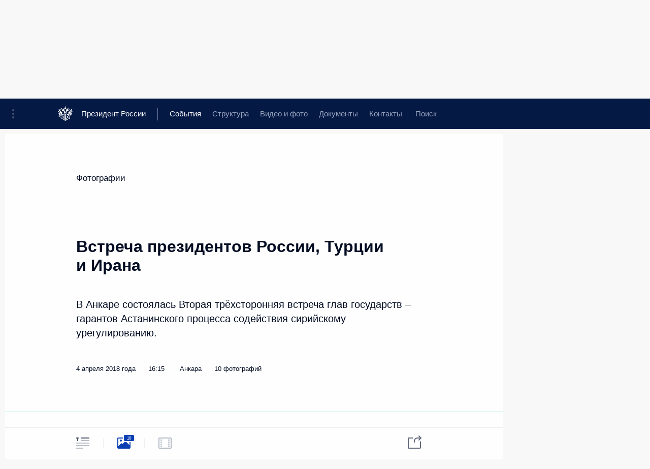

--- FILE ---
content_type: text/html; charset=UTF-8
request_url: http://www.kremlin.ru/events/president/news/57199/photos
body_size: 11933
content:
<!doctype html> <!--[if lt IE 7 ]> <html class="ie6" lang="ru"> <![endif]--> <!--[if IE 7 ]> <html class="ie7" lang="ru"> <![endif]--> <!--[if IE 8 ]> <html class="ie8" lang="ru"> <![endif]--> <!--[if IE 9 ]> <html class="ie9" lang="ru"> <![endif]--> <!--[if gt IE 8]><!--> <html lang="ru" class="no-js" itemscope="itemscope" xmlns="http://www.w3.org/1999/xhtml" itemtype="http://schema.org/ItemPage" prefix="og: http://ogp.me/ns# video: http://ogp.me/ns/video# ya: http://webmaster.yandex.ru/vocabularies/"> <!--<![endif]--> <head> <meta charset="utf-8"/> <title itemprop="name">Встреча президентов России, Турции и Ирана • Президент России</title> <meta name="description" content="В Анкаре состоялась Вторая трёхсторонняя встреча глав государств – гарантов Астанинского процесса содействия сирийскому урегулированию."/> <meta name="keywords" content=""/> <meta itemprop="inLanguage" content="ru"/> <meta name="msapplication-TileColor" content="#091a42"> <meta name="theme-color" content="#ffffff"> <meta name="theme-color" content="#091A42" />  <meta name="viewport" content="width=device-width,initial-scale=1,minimum-scale=0.7,ya-title=#061a44"/>  <meta name="apple-mobile-web-app-capable" content="yes"/> <meta name="apple-mobile-web-app-title" content="Президент России"/> <meta name="format-detection" content="telephone=yes"/> <meta name="apple-mobile-web-app-status-bar-style" content="default"/>  <meta name="msapplication-TileColor" content="#061a44"/> <meta name="msapplication-TileImage" content="/static/mstile-144x144.png"/> <meta name="msapplication-allowDomainApiCalls" content="true"/> <meta name="msapplication-starturl" content="/"/> <meta name="theme-color" content="#061a44"/> <meta name="application-name" content="Президент России"/>   <meta property="og:site_name" content="Президент России"/>  <meta name="twitter:site" content="@KremlinRussia"/>   <meta property="og:type" content="article"/>  <meta property="og:title" content="Встреча президентов России, Турции и Ирана"/> <meta property="og:description" content="В Анкаре состоялась Вторая трёхсторонняя встреча глав государств – гарантов Астанинского процесса содействия сирийскому урегулированию."/> <meta property="og:url" content="http://kremlin.ru/events/president/news/57199"/> <meta property="og:image" content="http://static.kremlin.ru/media/events/photos/medium/PVjvb3BAaOlEAOTHZTS19YrKAGilZBJP.jpg"/>    <meta property="ya:ovs:adult" content="false"/>  <meta property="ya:ovs:upload_date" content="2018-04-04"/>    <meta name="twitter:card" content="gallery"/>   <meta name="twitter:description" content="В Анкаре состоялась Вторая трёхсторонняя встреча глав государств – гарантов Астанинского процесса содействия сирийскому урегулированию."/> <meta name="twitter:title" content="Встреча президентов России, Турции и Ирана"/>    <meta name="twitter:image:src" content="http://static.kremlin.ru/media/events/photos/medium/PVjvb3BAaOlEAOTHZTS19YrKAGilZBJP.jpg"/> <meta name="twitter:image:width" content="680"/> <meta name="twitter:image:height" content="420"/>    <meta name="twitter:image0" content="http://static.kremlin.ru/media/events/photos/medium/7AGJ80scQu6Tl9Aqa5J2NghDHvyDyiwo.jpg"/>  <meta name="twitter:image1" content="http://static.kremlin.ru/media/events/photos/medium/PVjvb3BAaOlEAOTHZTS19YrKAGilZBJP.jpg"/>  <meta name="twitter:image2" content="http://static.kremlin.ru/media/events/photos/medium/PfUHCcV1to6MyTCpi7rktk7pXjedryWd.jpg"/>  <meta name="twitter:image3" content="http://static.kremlin.ru/media/events/photos/medium/wztlW5D5jAvlSyd2veRsszOcPZJHjSEg.jpg"/>           <link rel="icon" type="image/png" href="/static/favicon-32x32.png" sizes="32x32"/>   <link rel="icon" type="image/png" href="/static/favicon-96x96.png" sizes="96x96"/>   <link rel="icon" type="image/png" href="/static/favicon-16x16.png" sizes="16x16"/>    <link rel="icon" type="image/png" href="/static/android-chrome-192x192.png" sizes="192x192"/> <link rel="manifest" href="/static/ru/manifest.json"/>         <link rel="apple-touch-icon" href="/static/apple-touch-icon-57x57.png" sizes="57x57"/>   <link rel="apple-touch-icon" href="/static/apple-touch-icon-60x60.png" sizes="60x60"/>   <link rel="apple-touch-icon" href="/static/apple-touch-icon-72x72.png" sizes="72x72"/>   <link rel="apple-touch-icon" href="/static/apple-touch-icon-76x76.png" sizes="76x76"/>   <link rel="apple-touch-icon" href="/static/apple-touch-icon-114x114.png" sizes="114x114"/>   <link rel="apple-touch-icon" href="/static/apple-touch-icon-120x120.png" sizes="120x120"/>   <link rel="apple-touch-icon" href="/static/apple-touch-icon-144x144.png" sizes="144x144"/>   <link rel="apple-touch-icon" href="/static/apple-touch-icon-152x152.png" sizes="152x152"/>   <link rel="apple-touch-icon" href="/static/apple-touch-icon-180x180.png" sizes="180x180"/>               <link rel="stylesheet" type="text/css" media="all" href="/static/css/screen.css?12bb0da1b2"/> <link rel="stylesheet" href="/static/css/print.css" media="print"/>  <!--[if lt IE 9]> <link rel="stylesheet" href="/static/css/ie8.css"/> <script type="text/javascript" src="/static/js/vendor/html5shiv.js"></script> <script type="text/javascript" src="/static/js/vendor/respond.src.js"></script> <script type="text/javascript" src="/static/js/vendor/Konsole.js"></script> <![endif]--> <!--[if lte IE 9]> <link rel="stylesheet" href="/static/css/ie9.css"/> <script type="text/javascript" src="/static/js/vendor/ierange-m2.js"></script> <![endif]--> <!--[if lte IE 6]> <link rel="stylesheet" href="/static/css/ie6.css"/> <![endif]--> <link rel="alternate" type="text/html" hreflang="en" href="http://en.kremlin.ru/events/president/news/57199/photos"/>   <link rel="author" href="/about"/> <link rel="home" href="/"/> <link rel="search" href="/opensearch.xml" title="Президент России" type="application/opensearchdescription+xml"/>  <link rel="canonical" href="http://kremlin.ru/events/president/news/57199" /> <script type="text/javascript">
window.config = {staticUrl: '/static/',mediaUrl: 'http://static.kremlin.ru/media/',internalDomains: 'kremlin.ru|uznai-prezidenta.ru|openkremlin.ru|президент.рф|xn--d1abbgf6aiiy.xn--p1ai'};
</script></head> <body class=" is-reading"> <div class="header" itemscope="itemscope" itemtype="http://schema.org/WPHeader" role="banner"> <div class="topline topline__menu"> <a class="topline__toggleaside" accesskey="=" aria-label="Меню портала" role="button" href="#sidebar" title="Меню портала"><i></i></a> <div class="topline__in"> <a href="/" class="topline__head" rel="home" accesskey="1" data-title="Президент России"> <i class="topline__logo"></i>Президент России</a> <div class="topline__togglemore" data-url="/mobile-menu"> <i class="topline__togglemore_button"></i> </div> <div class="topline__more"> <nav aria-label="Основное меню"> <ul class="nav"><li class="nav__item" itemscope="itemscope" itemtype="http://schema.org/SiteNavigationElement"> <a href="/events/president/news" class="nav__link is-active" accesskey="2" itemprop="url"><span itemprop="name">События</span></a> </li><li class="nav__item" itemscope="itemscope" itemtype="http://schema.org/SiteNavigationElement"> <a href="/structure/president" class="nav__link" accesskey="3" itemprop="url"><span itemprop="name">Структура</span></a> </li><li class="nav__item" itemscope="itemscope" itemtype="http://schema.org/SiteNavigationElement"> <a href="/multimedia/video" class="nav__link" accesskey="4" itemprop="url"><span itemprop="name">Видео и фото</span></a> </li><li class="nav__item" itemscope="itemscope" itemtype="http://schema.org/SiteNavigationElement"> <a href="/acts/news" class="nav__link" accesskey="5" itemprop="url"><span itemprop="name">Документы</span></a> </li><li class="nav__item" itemscope="itemscope" itemtype="http://schema.org/SiteNavigationElement"> <a href="/contacts" class="nav__link" accesskey="6" itemprop="url"><span itemprop="name">Контакты</span></a> </li> <li class="nav__item last" itemscope="itemscope" itemtype="http://schema.org/SiteNavigationElement"> <a class="nav__link nav__link_search" href="/search" accesskey="7" itemprop="url" title="Глобальный поиск по сайту"> <span itemprop="name">Поиск</span> </a> </li>  </ul> </nav> </div> </div> </div>  <div class="search"> <ul class="search__filter"> <li class="search__filter__item is-active"> <a class="search_without_filter">Искать на сайте</a> </li>   <li class="search__filter__item bank_docs"><a href="/acts/bank">или по банку документов</a></li>  </ul> <div class="search__in">   <form name="search" class="form search__form simple_search" method="get" action="/search" tabindex="-1" role="search" aria-labelledby="search__form__input__label"> <fieldset>  <legend> <label for="search__form__input" class="search__title_main" id="search__form__input__label">Введите запрос для поиска</label> </legend>  <input type="hidden" name="section" class="search__section_value"/> <input type="hidden" name="since" class="search__since_value"/> <input type="hidden" name="till" class="search__till_value"/> <span class="form__field input_wrapper"> <input type="text" name="query" class="search__form__input" id="search__form__input" lang="ru" accesskey="-"  required="required" size="74" title="Введите запрос для поиска" autocomplete="off" data-autocomplete-words-url="/_autocomplete/words" data-autocomplete-url="/_autocomplete"/> <i class="search_icon"></i> <span class="text_overflow__limiter"></span> </span> <span class="form__field button__wrapper">  <button id="search-simple-search-button" class="submit search__form__button">Найти</button> </span> </fieldset> </form>     <form name="doc_search" class="form search__form docs_search" method="get" tabindex="-1" action="/acts/bank/search"> <fieldset> <legend> Поиск по документам </legend>  <div class="form__field form__field_medium"> <label for="doc_search-title-or-number-input"> Название документа или его номер </label> <input type="text" name="title" id="doc_search-title-or-number-input" class="input_doc"  lang="ru" autocomplete="off"/> </div> <div class="form__field form__field_medium"> <label for="doc_search-text-input">Текст в документе</label> <input type="text" name="query" id="doc_search-text-input"  lang="ru"/> </div> <div class="form__field form__fieldlong"> <label for="doc_search-type-select">Вид документа</label> <div class="select2_wrapper"> <select id="doc_search-type-select" name="type" class="select2 dropdown_select"> <option value="" selected="selected"> Все </option>  <option value="3">Указ</option>  <option value="4">Распоряжение</option>  <option value="5">Федеральный закон</option>  <option value="6">Федеральный конституционный закон</option>  <option value="7">Послание</option>  <option value="8">Закон Российской Федерации о поправке к Конституции Российской Федерации</option>  <option value="1">Кодекс</option>  </select> </div> </div> <div class="form__field form__field_halflonger"> <label id="doc_search-force-label"> Дата вступления в силу...</label>   <div class="search__form__date period">      <a href="#" role="button" aria-describedby="doc_search-force-label" class="dateblock" data-target="#doc_search-force_since-input" data-min="1991-01-01" data-max="2028-07-29" data-value="2025-11-02" data-start-value="1991-01-01" data-end-value="2028-07-29" data-range="true">  </a> <a class="clear_date_filter hidden" href="#clear" role="button" aria-label="Сбросить дату"><i></i></a> </div>  <input type="hidden" name="force_since" id="doc_search-force_since-input" /> <input type="hidden" name="force_till" id="doc_search-force_till-input" />      </div> <div class="form__field form__field_halflonger"> <label>или дата принятия</label>   <div class="search__form__date period">      <a href="#" role="button" aria-describedby="doc_search-date-label" class="dateblock" data-target="#doc_search-date_since-input" data-min="1991-01-01" data-max="2025-11-02" data-value="2025-11-02" data-start-value="1991-01-01" data-end-value="2025-11-02" data-range="true">  </a> <a class="clear_date_filter hidden" href="#clear" role="button" aria-label="Сбросить дату"><i></i></a> </div>  <input type="hidden" name="date_since" id="doc_search-date_since-input" /> <input type="hidden" name="date_till" id="doc_search-date_till-input" />      </div> <div class="form__field form__fieldshort"> <button type="submit" class="submit search__form__button"> Найти документ </button> </div> </fieldset> <div class="pravo_link">Официальный портал правовой информации <a href="http://pravo.gov.ru/" target="_blank">pravo.gov.ru</a> </div> </form>   </div> </div>  <div class="topline_nav_mobile"></div>  </div> <div class="main-wrapper"> <div class="subnav-view" role="complementary" aria-label="Дополнительное меню"></div> <div class="wrapsite"> <div class="content-view" role="main"></div><div class="footer" id="footer" itemscope="itemscope" itemtype="http://schema.org/WPFooter"> <div class="footer__in"> <div role="complementary" aria-label="Карта портала"> <div class="footer__mobile"> <a href="/"> <i class="footer__logo_mob"></i> <div class="mobile_title">Президент России</div> <div class="mobile_caption">Версия официального сайта для мобильных устройств</div> </a> </div> <div class="footer__col col_mob"> <h2 class="footer_title">Разделы сайта Президента<br/>России</h2> <ul class="footer_list nav_mob"><li class="footer_list_item" itemscope="itemscope" itemtype="http://schema.org/SiteNavigationElement"> <a href="/events/president/news"  class="is-active" itemprop="url"> <span itemprop="name">События</span> </a> </li> <li class="footer_list_item" itemscope="itemscope" itemtype="http://schema.org/SiteNavigationElement"> <a href="/structure/president"  itemprop="url"> <span itemprop="name">Структура</span> </a> </li> <li class="footer_list_item" itemscope="itemscope" itemtype="http://schema.org/SiteNavigationElement"> <a href="/multimedia/video"  itemprop="url"> <span itemprop="name">Видео и фото</span> </a> </li> <li class="footer_list_item" itemscope="itemscope" itemtype="http://schema.org/SiteNavigationElement"> <a href="/acts/news"  itemprop="url"> <span itemprop="name">Документы</span> </a> </li> <li class="footer_list_item" itemscope="itemscope" itemtype="http://schema.org/SiteNavigationElement"> <a href="/contacts"  itemprop="url"> <span itemprop="name">Контакты</span> </a> </li>  <li class="footer__search footer_list_item footer__search_open" itemscope="itemscope" itemtype="http://schema.org/SiteNavigationElement"> <a href="/search" itemprop="url"> <i></i> <span itemprop="name">Поиск</span> </a> </li> <li class="footer__search footer_list_item footer__search_hidden" itemscope="itemscope" itemtype="http://schema.org/SiteNavigationElement"> <a href="/search" itemprop="url"> <i></i> <span itemprop="name">Поиск</span> </a> </li> <li class="footer__smi footer_list_item" itemscope="itemscope" itemtype="http://schema.org/SiteNavigationElement"> <a href="/press/announcements" itemprop="url" class="is-special"><i></i><span itemprop="name">Для СМИ</span></a> </li> <li class="footer_list_item" itemscope="itemscope" itemtype="http://schema.org/SiteNavigationElement"> <a href="/subscribe" itemprop="url"><i></i><span itemprop="name">Подписаться</span></a> </li> <li class="footer_list_item hidden_mob" itemscope="itemscope" itemtype="http://schema.org/SiteNavigationElement"> <a href="/catalog/glossary" itemprop="url" rel="glossary"><span itemprop="name">Справочник</span></a> </li> </ul> <ul class="footer_list"> <li class="footer__special" itemscope="itemscope" itemtype="http://schema.org/SiteNavigationElement"> <a href="http://special.kremlin.ru/events/president/news" itemprop="url" class="is-special no-warning"><i></i><span itemprop="name">Версия для людей с ограниченными возможностями</span></a> </li> </ul> <ul class="footer_list nav_mob"> <li itemscope="itemscope" itemtype="http://schema.org/SiteNavigationElement" class="language footer_list_item">   <a href="http://en.kremlin.ru/events/president/news/57199/photos" rel="alternate" hreflang="en" itemprop="url" class=" no-warning"> <span itemprop="name">English</span> </a> <meta itemprop="inLanguage" content="en"/>   </li> </ul> </div> <div class="footer__col"> <h2 class="footer_title">Информационные ресурсы<br/>Президента России</h2> <ul class="footer_list"> <li class="footer__currentsite footer_list_item" itemscope="itemscope" itemtype="http://schema.org/SiteNavigationElement"> <a href="/" itemprop="url">Президент России<span itemprop="name">Текущий ресурс</span> </a> </li> <li class="footer_list_item"> <a href="http://kremlin.ru/acts/constitution" class="no-warning">Конституция России</a> </li> <li class="footer_list_item"> <a href="http://flag.kremlin.ru/" class="no-warning" rel="external">Государственная символика</a> </li> <li class="footer_list_item"> <a href="https://letters.kremlin.ru/" class="no-warning" rel="external">Обратиться к Президенту</a> </li>  <li class="footer_list_item"> <a href="http://kids.kremlin.ru/" class="no-warning" rel="external"> Президент России —<br/>гражданам школьного возраста </a> </li> <li class="footer_list_item"> <a href="http://tours.kremlin.ru/" class="no-warning" rel="external">Виртуальный тур по<br/>Кремлю</a> </li>  <li class="footer_list_item"> <a href="http://putin.kremlin.ru/" class="no-warning" rel="external">Владимир Путин —<br/>личный сайт</a> </li>  <li class="footer_list_item"> <a href="http://nature.kremlin.ru" class="no-warning" rel="external"> Дикая природа России </a> </li>  </ul> </div> <div class="footer__col"> <h2 class="footer_title">Официальные сетевые ресурсы<br/>Президента России</h2> <ul class="footer_list"> <li class="footer_list_item"> <a href="https://t.me/news_kremlin" rel="me" target="_blank">Telegram-канал</a> </li>  <li class="footer_list_item"> <a href="https://max.ru/news_kremlin" rel="me" target="_blank"> MAX </a> </li> <li class="footer_list_item"> <a href="https://vk.com/kremlin_news" rel="me" target="_blank"> ВКонтакте </a> </li>  <li class="footer_list_item"> <a href="https://rutube.ru/u/kremlin/" rel="me" target="_blank">Rutube</a> </li> <li class="footer_list_item"> <a href="http://www.youtube.ru/user/kremlin" rel="me" target="_blank">YouTube</a> </li> </ul> </div>  <div class="footer__col footer__col_last"> <h2 class="footer_title">Правовая и техническая информация</h2> <ul class="footer_list technical_info"> <li class="footer_list_item" itemscope="itemscope" itemtype="http://schema.org/SiteNavigationElement"> <a href="/about" itemprop="url"> <span itemprop="name">О портале</span> </a> </li> <li class="footer_list_item" itemscope="itemscope" itemtype="http://schema.org/SiteNavigationElement"> <a href="/about/copyrights" itemprop="url"><span itemprop="name">Об использовании информации сайта</span></a> </li> <li class="footer_list_item" itemscope="itemscope" itemtype="http://schema.org/SiteNavigationElement"> <a href="/about/privacy" itemprop="url"><span itemprop="name">О персональных данных пользователей</span></a> </li> <li class="footer_list_item" itemscope="itemscope" itemtype="http://schema.org/SiteNavigationElement"> <a href="/contacts#mailto" itemprop="url"><span itemprop="name">Написать в редакцию</span></a> </li> </ul> </div> </div> <div role="contentinfo"> <div class="footer__license"> <p>Все материалы сайта доступны по лицензии:</p> <p><a href="http://creativecommons.org/licenses/by/4.0/deed.ru" hreflang="ru" class="underline" rel="license" target="_blank">Creative Commons Attribution 4.0 International</a></p> </div> <div class="footer__copy"><span class="flag_white">Администрация </span><span class="flag_blue">Президента России</span><span class="flag_red">2025 год</span> </div> </div> <div class="footer__logo"></div> </div> </div> </div> </div> <div class="gallery__wrap"> <div class="gallery__overlay"></div> <div class="gallery" role="complementary" aria-label="Полноэкранная галерея"></div> </div> <div class="read" role="complementary" aria-label="Материал для чтения" data-href="http://www.kremlin.ru/events/president/news/57199/photos" data-stream-url="/events/president/news/by-date/04.04.2018">  <div class="read__close_wrapper"> <a href="/events/president/news/by-date/04.04.2018" class="read__close" title="Нажмите Esc, чтобы закрыть"><i></i></a> </div> <div class="read__scroll"> <div class="read__in"> <div class="read__content"> <div class="read__top"> <div class="width_limiter"> <a href="/multimedia/photo" class="read__categ" rel="category" data-info="Открыть">Фотографии</a> <h1 class="read__top_title">Встреча президентов России, Турции и Ирана</h1> <div class="read__lead entry-summary p-summary" itemprop="description"><p>В Анкаре состоялась Вторая трёхсторонняя встреча глав
государств – гарантов Астанинского процесса содействия сирийскому
урегулированию.</p></div> <div class="read__meta"> <time class="read__published" datetime="2018-04-04" itemprop="datePublished">4 апреля 2018 года </time>  <div class="read__time">16:15</div> <div class="read__place"><i></i>Анкара</div>  <div class="read__length">10 фотографий</div>  </div> </div> </div> <div class="entry-content e-content read__internal_content">    <div class="photoset" data-url-template="/events/president/news/57199/photos/ID" data-root-url="/events/president/news/57199/photos"> <div class="width_limiter"> <ul class="photoset__list">  <li class="photoset__item"> <a class="photo photoset_a" href="http://static.kremlin.ru/media/events/photos/big2x/QAvAQbrfbnm8p8XZiAAV1PuEAIRuWdkx.jpg" target="_blank"> <img    src="http://static.kremlin.ru/media/events/photos/tiny/2BhW5iPHysWl6hF63RyAwPDgtAsJ4j6g.jpg" srcset="http://static.kremlin.ru/media/events/photos/tiny2x/o1cW1nxN6dzc0ZSIPGutxAmV6dzS6U7V.jpg 2x" style="background:rgb(211, 32, 41);background:linear-gradient(90deg, #d32029 0%, rgba(211,32,41,0) 100%),linear-gradient(180deg, #9d9993 0%, rgba(157,153,147,0) 100%),linear-gradient(0deg, #57534b 0%, rgba(87,83,75,0) 100%),linear-gradient(270deg, #e6f0ef 0%, rgba(230,240,239,0) 100%);"   class="photoset__image" data-text="С Президентом Ирана Хасаном Рухани (слева) и Президентом Турции Реджепом Тайипом Эрдоганом перед началом трёхсторонней встречи." data-place="Анкара"  width="130" height="80"  alt="С Президентом Ирана Хасаном Рухани (слева) и Президентом Турции Реджепом Тайипом Эрдоганом перед началом трёхсторонней встречи." id="photo-53010"/> <i class="photoset__icon"></i> <div class="photoset__link"></div> </a> </li>  <li class="photoset__item"> <a class="photo photoset_a" href="http://static.kremlin.ru/media/events/photos/big2x/ePR0fgzXgoUWKNAMdOH9wZZYzMbKU78h.jpg" target="_blank"> <img    src="http://static.kremlin.ru/media/events/photos/tiny/hBXoioP4VoLt1jD4ghBsRH0VywAGXJCe.jpg" srcset="http://static.kremlin.ru/media/events/photos/tiny2x/lOG1bvrZAcI4a4n4wPCIL8IVY4YJrAmI.jpg 2x" style="background:rgb(165, 162, 151);background:linear-gradient(270deg, #a5a297 0%, rgba(165,162,151,0) 100%),linear-gradient(0deg, #222c33 0%, rgba(34,44,51,0) 100%),linear-gradient(180deg, #ff404b 0%, rgba(255,64,75,0) 100%),linear-gradient(90deg, #970003 0%, rgba(151,0,3,0) 100%);"   class="photoset__image" data-text="С Президентом Ирана Хасаном Рухани (слева) и Президентом Турции Реджепом Тайипом Эрдоганом перед началом трёхсторонней встречи." data-place="Анкара"  width="130" height="80"  alt="С Президентом Ирана Хасаном Рухани (слева) и Президентом Турции Реджепом Тайипом Эрдоганом перед началом трёхсторонней встречи." id="photo-53011"/> <i class="photoset__icon"></i> <div class="photoset__link"></div> </a> </li>  <li class="photoset__item"> <a class="photo photoset_a" href="http://static.kremlin.ru/media/events/photos/big2x/CjIYPYkwYPEQGSi5vF8N4kgT1pAlHrvj.jpg" target="_blank"> <img    src="http://static.kremlin.ru/media/events/photos/tiny/HYMByVtPptLZoEEHaRPXa73LkLaV0GmS.jpg" srcset="http://static.kremlin.ru/media/events/photos/tiny2x/Z3QRrNrMFStBGmmBHSVe9MX5XIHrhcqP.jpg 2x" style="background:rgb(253, 99, 102);background:linear-gradient(90deg, #fd6366 0%, rgba(253,99,102,0) 100%),linear-gradient(180deg, #8a9388 0%, rgba(138,147,136,0) 100%),linear-gradient(0deg, #3f3826 0%, rgba(63,56,38,0) 100%),linear-gradient(270deg, #b20006 0%, rgba(178,0,6,0) 100%);"   class="photoset__image" data-text="С Президентом Ирана Хасаном Рухани (слева) и Президентом Турции Реджепом Тайипом Эрдоганом перед началом трёхсторонней встречи." data-place="Анкара"  width="130" height="80"  alt="С Президентом Ирана Хасаном Рухани (слева) и Президентом Турции Реджепом Тайипом Эрдоганом перед началом трёхсторонней встречи." id="photo-53013"/> <i class="photoset__icon"></i> <div class="photoset__link"></div> </a> </li>  <li class="photoset__item"> <a class="photo photoset_a" href="http://static.kremlin.ru/media/events/photos/big2x/Nhiscm6rb3eVxPulKKFc0mYxQz8soUtz.jpg" target="_blank"> <img    src="http://static.kremlin.ru/media/events/photos/tiny/gFcIFikSoAPAzpOJAxA30u8y6VIAAZop.jpg" srcset="http://static.kremlin.ru/media/events/photos/tiny2x/DSAo8V8nb92l4ZZn9HRl2zDRhkkSwpsO.jpg 2x" style="background:rgb(148, 138, 129);background:linear-gradient(270deg, #948a81 0%, rgba(148,138,129,0) 100%),linear-gradient(90deg, #231964 0%, rgba(35,25,100,0) 100%),linear-gradient(180deg, #e74043 0%, rgba(231,64,67,0) 100%),linear-gradient(0deg, #def2f2 0%, rgba(222,242,242,0) 100%);"   class="photoset__image" data-text="С Президентом Ирана Хасаном Рухани (слева) и Президентом Турции Реджепом Тайипом Эрдоганом перед началом трёхсторонней встречи." data-place="Анкара"  width="130" height="80"  alt="С Президентом Ирана Хасаном Рухани (слева) и Президентом Турции Реджепом Тайипом Эрдоганом перед началом трёхсторонней встречи." id="photo-53012"/> <i class="photoset__icon"></i> <div class="photoset__link"></div> </a> </li>  <li class="photoset__item"> <a class="photo photoset_a" href="http://static.kremlin.ru/media/events/photos/big2x/jwfm0F36sHWcH4DyiIrx6B09Qwmr1fy1.jpg" target="_blank"> <img    src="http://static.kremlin.ru/media/events/photos/tiny/F6McAPiMXkvXcB8rvESkz0zxJj4Y4BSg.jpg" srcset="http://static.kremlin.ru/media/events/photos/tiny2x/bnqhHNOhpnGwbcx4OZDd5SemCAtLn6fM.jpg 2x" style="background:rgb(96, 98, 108);background:linear-gradient(0deg, #60626c 0%, rgba(96,98,108,0) 100%),linear-gradient(270deg, #cabba1 0%, rgba(202,187,161,0) 100%),linear-gradient(90deg, #403332 0%, rgba(64,51,50,0) 100%),linear-gradient(180deg, #988566 0%, rgba(152,133,102,0) 100%);"   class="photoset__image" data-text="Трёхсторонняя встреча президентов России, Турции и Ирана." data-place="Анкара"  width="130" height="80"  alt="Трёхсторонняя встреча президентов России, Турции и Ирана." id="photo-53008"/> <i class="photoset__icon"></i> <div class="photoset__link"></div> </a> </li>  <li class="photoset__item"> <a class="photo photoset_a" href="http://static.kremlin.ru/media/events/photos/big2x/QSw9AwcYzPWfVFfCqYTatAtGBF2cdQRr.jpg" target="_blank"> <img    src="http://static.kremlin.ru/media/events/photos/tiny/A9cSdGqWW7g8Anc7yiGS2FtbbuShTGOL.jpg" srcset="http://static.kremlin.ru/media/events/photos/tiny2x/j6HdSeOQ98u9fGzceAaAEQ5GKC6Ii2rZ.jpg 2x" style="background:rgb(52, 33, 26);background:linear-gradient(90deg, #34211a 0%, rgba(52,33,26,0) 100%),linear-gradient(180deg, #667883 0%, rgba(102,120,131,0) 100%),linear-gradient(0deg, #aac8cc 0%, rgba(170,200,204,0) 100%),linear-gradient(270deg, #be4041 0%, rgba(190,64,65,0) 100%);"   class="photoset__image" data-text="Трёхсторонняя встреча президентов России, Турции и Ирана." data-place="Анкара"  width="130" height="80"  alt="Трёхсторонняя встреча президентов России, Турции и Ирана." id="photo-53016"/> <i class="photoset__icon"></i> <div class="photoset__link"></div> </a> </li>  <li class="photoset__item"> <a class="photo photoset_a" href="http://static.kremlin.ru/media/events/photos/big2x/bXvaYTZPZQR9aA8lbQJ63rXeaAJQoBwa.jpg" target="_blank"> <img    src="http://static.kremlin.ru/media/events/photos/tiny/GAXYgrgJoEPbdTaKnzGwJeIstCGtT72U.jpg" srcset="http://static.kremlin.ru/media/events/photos/tiny2x/FL1RG0YA7BzAJdMS8hxMIG6y6SKoH8PA.jpg 2x" style="background:rgb(24, 16, 11);background:linear-gradient(0deg, #18100b 0%, rgba(24,16,11,0) 100%),linear-gradient(90deg, #5d6067 0%, rgba(93,96,103,0) 100%),linear-gradient(270deg, #fffff4 0%, rgba(255,255,244,0) 100%),linear-gradient(180deg, #c2b093 0%, rgba(194,176,147,0) 100%);"   class="photoset__image" data-text="Трёхсторонняя встреча президентов России, Турции и Ирана." data-place="Анкара"  width="130" height="80"  alt="Трёхсторонняя встреча президентов России, Турции и Ирана." id="photo-53009"/> <i class="photoset__icon"></i> <div class="photoset__link"></div> </a> </li>  <li class="photoset__item"> <a class="photo photoset_a" href="http://static.kremlin.ru/media/events/photos/big2x/oLMOqb2Q7z7AfOocgl3uAXmzUAnYlHJd.jpg" target="_blank"> <img    src="http://static.kremlin.ru/media/events/photos/tiny/JALIaOARJtVhyi4i7rSyazGxFaJ2naQT.jpg" srcset="http://static.kremlin.ru/media/events/photos/tiny2x/AngyDvx5OHZWxsEIb0pLhAzjG9AGPTP6.jpg 2x" style="background:rgb(65, 68, 87);background:linear-gradient(90deg, #414457 0%, rgba(65,68,87,0) 100%),linear-gradient(180deg, #960807 0%, rgba(150,8,7,0) 100%),linear-gradient(270deg, #7a90db 0%, rgba(122,144,219,0) 100%),linear-gradient(0deg, #e1b09b 0%, rgba(225,176,155,0) 100%);"   class="photoset__image" data-text="С помощником Президента Юрием Ушаковым перед началом трёхсторонней встречи президентов России, Турции и Ирана." data-place="Анкара"  width="130" height="80"  alt="С помощником Президента Юрием Ушаковым перед началом трёхсторонней встречи президентов России, Турции и Ирана." id="photo-53015"/> <i class="photoset__icon"></i> <div class="photoset__link"></div> </a> </li>  <li class="photoset__item"> <a class="photo photoset_a" href="http://static.kremlin.ru/media/events/photos/big2x/GELbiBBkTfkuLDk9XIGnoLbvKaQ2aqzM.jpg" target="_blank"> <img    src="http://static.kremlin.ru/media/events/photos/tiny/kRrwYPTb6LpJwcCyBq6qqePc3lBVlupV.jpg" srcset="http://static.kremlin.ru/media/events/photos/tiny2x/KFoo8vx1UPRYegsDnE04R31qGeIIr4GC.jpg 2x" style="background:rgb(147, 12, 7);background:linear-gradient(180deg, #930c07 0%, rgba(147,12,7,0) 100%),linear-gradient(270deg, #36404b 0%, rgba(54,64,75,0) 100%),linear-gradient(0deg, #8290a6 0%, rgba(130,144,166,0) 100%),linear-gradient(90deg, #ece28d 0%, rgba(236,226,141,0) 100%);"   class="photoset__image" data-text="Президент Турции Реджеп Тайип Эрдоган." data-place="Анкара"  width="130" height="80"  alt="Президент Турции Реджеп Тайип Эрдоган." id="photo-53007"/> <i class="photoset__icon"></i> <div class="photoset__link"></div> </a> </li>  <li class="photoset__item"> <a class="photo photoset_a" href="http://static.kremlin.ru/media/events/photos/big2x/pn9lMunFBRccAYvMaP9K9Wo1QNHgyUJR.jpg" target="_blank"> <img    src="http://static.kremlin.ru/media/events/photos/tiny/bTXuoAS6tRGF0T3TwDAr4PI5KLfRAyDL.jpg" srcset="http://static.kremlin.ru/media/events/photos/tiny2x/MrTN9Zo4VXbn0Gdw0YPCpvFExZTlv4NP.jpg 2x" style="background:rgb(57, 55, 47);background:linear-gradient(270deg, #39372f 0%, rgba(57,55,47,0) 100%),linear-gradient(0deg, #7f7e75 0%, rgba(127,126,117,0) 100%),linear-gradient(90deg, #e0e6fc 0%, rgba(224,230,252,0) 100%),linear-gradient(180deg, #cba80b 0%, rgba(203,168,11,0) 100%);"   class="photoset__image" data-text="На трёхсторонней встрече президентов России, Турции и Ирана." data-place="Анкара"  width="130" height="80"  alt="На трёхсторонней встрече президентов России, Турции и Ирана." id="photo-53014"/> <i class="photoset__icon"></i> <div class="photoset__link"></div> </a> </li>  </ul> </div> </div>   <div class="read__bottommeta"> <div class="width_limiter">   <div class="read__tags masha-ignore">  <div class="read__tagscol"> <h3>География</h3> <ul class="read__taglist"><li><a
                                    href="/catalog/countries/IR/events" rel="tag"><i></i>Иран</a></li><li><a
                                    href="/catalog/countries/SY/events" rel="tag"><i></i>Сирия</a></li><li><a
                                    href="/catalog/countries/TR/events" rel="tag"><i></i>Турция</a></li> </ul> </div>   <div class="read__tagscol"> <h3>Темы</h3> <ul class="read__taglist"><li class="p-category"> <a href="/catalog/keywords/82/events" rel="tag"><i></i>Внешняя политика </a> </li>  </ul> </div>   <div class="read__tagscol"> <h3>Лица</h3> <ul class="read__taglist">  <li> <a href="/catalog/persons/362/events" rel="tag"><i></i>Рухани Хасан</a> </li>  <li> <a href="/catalog/persons/122/events" rel="tag"><i></i>Эрдоган Реджеп Тайип</a> </li>  </ul> </div>  </div>                <div class="read__status masha-ignore"> <div class="width_limiter"> <h3>Статус материала</h3> <p>Опубликован в разделе: <a href="/events/president/news">Новости</a><br/> </p><p> Дата публикации:    <time datetime="2018-04-04">4 апреля 2018 года, 16:15</time> </p><p class="print_link_wrap"> Ссылка на материал: <a class="print_link" href="http://kremlin.ru/d/57199">kremlin.ru/d/57199</a> </p>  </div> </div>  </div> </div> </div> </div> </div> </div>    <div class="read__tabs False" role="tablist"> <div class="gradient-shadow"></div> <div class="width_limiter">  <a href="/events/president/news/57199" class="tabs_article small with_small_tooltip" title="Текст" aria-label="Текст" role="tab"><i aria-hidden="true"></i> <div class="small_tooltip" aria-hidden="true"><span class="small_tooltip_text">Текст</span></div> </a>  <i class="read__sep"></i> <a href="/events/president/news/57199/photos" class="tabs_photo is-active with_small_tooltip" title="Фото" aria-label="Фото" role="tab"><i aria-hidden="true"><sup class="tabs__count">10</sup></i> <div class="small_tooltip" aria-hidden="true"><span class="small_tooltip_text">Фото</span></div> </a>   <i class="read__sep"></i> <a class="tabs_video disabled" title="Видео" aria-hidden="true" role="tab"><i></i> </a>      <div class="right_tabs">  <p class="over_tabs"></p> <div class="tabs_share read__share with_small_tooltip" title="Поделиться" role="tab" tabindex="0" aria-expanded="false" onclick="" aria-label="Поделиться"><i aria-hidden="true"></i> <div class="small_tooltip" aria-hidden="true"><span class="small_tooltip_text">Поделиться</span></div> <div class="share_material">   <div class="width_limiter"> <div class="share_where" id="share-permalink">Прямая ссылка на материал</div> <div class="share_link share_link_p" tabindex="0" role="textbox" aria-labelledby="share-permalink"> <span class="material_link" id="material_link">http://kremlin.ru/events/president/news/57199</span> </div> <div class="share_where">Поделиться</div> <div class="krln-share_list"> <ul class="share_sites">             <li> <a target="_blank" class="share_to_site no-warning" href="https://www.vk.com/share.php?url=http%3A//www.kremlin.ru/events/president/news/57199/photos&amp;title=%D0%92%D1%81%D1%82%D1%80%D0%B5%D1%87%D0%B0%20%D0%BF%D1%80%D0%B5%D0%B7%D0%B8%D0%B4%D0%B5%D0%BD%D1%82%D0%BE%D0%B2%20%D0%A0%D0%BE%D1%81%D1%81%D0%B8%D0%B8%2C%20%D0%A2%D1%83%D1%80%D1%86%D0%B8%D0%B8%20%D0%B8%C2%A0%D0%98%D1%80%D0%B0%D0%BD%D0%B0&amp;description=%3Cp%3E%D0%92%C2%A0%D0%90%D0%BD%D0%BA%D0%B0%D1%80%D0%B5%20%D1%81%D0%BE%D1%81%D1%82%D0%BE%D1%8F%D0%BB%D0%B0%D1%81%D1%8C%20%D0%92%D1%82%D0%BE%D1%80%D0%B0%D1%8F%20%D1%82%D1%80%D1%91%D1%85%D1%81%D1%82%D0%BE%D1%80%D0%BE%D0%BD%D0%BD%D1%8F%D1%8F%20%D0%B2%D1%81%D1%82%D1%80%D0%B5%D1%87%D0%B0%20%D0%B3%D0%BB%D0%B0%D0%B2%0A%D0%B3%D0%BE%D1%81%D1%83%D0%B4%D0%B0%D1%80%D1%81%D1%82%D0%B2%C2%A0%E2%80%93%20%D0%B3%D0%B0%D1%80%D0%B0%D0%BD%D1%82%D0%BE%D0%B2%20%D0%90%D1%81%D1%82%D0%B0%D0%BD%D0%B8%D0%BD%D1%81%D0%BA%D0%BE%D0%B3%D0%BE%20%D0%BF%D1%80%D0%BE%D1%86%D0%B5%D1%81%D1%81%D0%B0%20%D1%81%D0%BE%D0%B4%D0%B5%D0%B9%D1%81%D1%82%D0%B2%D0%B8%D1%8F%20%D1%81%D0%B8%D1%80%D0%B8%D0%B9%D1%81%D0%BA%D0%BE%D0%BC%D1%83%0A%D1%83%D1%80%D0%B5%D0%B3%D1%83%D0%BB%D0%B8%D1%80%D0%BE%D0%B2%D0%B0%D0%BD%D0%B8%D1%8E.%3C/p%3E&amp;image=http%3A//static.kremlin.ru/media/events/photos/medium/PVjvb3BAaOlEAOTHZTS19YrKAGilZBJP.jpg" data-service="vkontakte" rel="nofollow"> ВКонтакте </a> </li> <li> <a target="_blank" class="share_to_site no-warning" href="https://t.me/share/url?url=http%3A//www.kremlin.ru/events/president/news/57199/photos&amp;text=%D0%92%D1%81%D1%82%D1%80%D0%B5%D1%87%D0%B0%20%D0%BF%D1%80%D0%B5%D0%B7%D0%B8%D0%B4%D0%B5%D0%BD%D1%82%D0%BE%D0%B2%20%D0%A0%D0%BE%D1%81%D1%81%D0%B8%D0%B8%2C%20%D0%A2%D1%83%D1%80%D1%86%D0%B8%D0%B8%20%D0%B8%C2%A0%D0%98%D1%80%D0%B0%D0%BD%D0%B0" data-service="vkontakte" rel="nofollow"> Telegram </a> </li> <li> <a target="_blank" class="share_to_site no-warning" href="https://connect.ok.ru/offer?url=http%3A//www.kremlin.ru/events/president/news/57199/photos&amp;title=%D0%92%D1%81%D1%82%D1%80%D0%B5%D1%87%D0%B0%20%D0%BF%D1%80%D0%B5%D0%B7%D0%B8%D0%B4%D0%B5%D0%BD%D1%82%D0%BE%D0%B2%20%D0%A0%D0%BE%D1%81%D1%81%D0%B8%D0%B8%2C%20%D0%A2%D1%83%D1%80%D1%86%D0%B8%D0%B8%20%D0%B8%C2%A0%D0%98%D1%80%D0%B0%D0%BD%D0%B0" data-service="vkontakte" rel="nofollow"> Одноклассники </a> </li> <!-- <li><a target="_blank" class="share_to_site no-warning" href="https://www.twitter.com/share?url=http%3A//www.kremlin.ru/events/president/news/57199/photos&amp;counturl=http%3A//www.kremlin.ru/events/president/news/57199/photos&amp;text=%D0%92%D1%81%D1%82%D1%80%D0%B5%D1%87%D0%B0%20%D0%BF%D1%80%D0%B5%D0%B7%D0%B8%D0%B4%D0%B5%D0%BD%D1%82%D0%BE%D0%B2%20%D0%A0%D0%BE%D1%81%D1%81%D0%B8%D0%B8%2C%20%D0%A2%D1%83%D1%80%D1%86%D0%B8%D0%B8%20%D0%B8%C2%A0%D0%98%D1%80%D0%B0%D0%BD%D0%B0&amp;via=KremlinRussia&amp;lang=ru" data-service="twitter" rel="nofollow">Твиттер</a></li> --> </ul> <ul class="share_sites"> <li> <button  class="no-warning copy_url_button" data-url='http://www.kremlin.ru/events/president/news/57199/photos'> Скопировать ссылку </button> </li> <li><a href="#share-mail" class="share_send_email">Переслать на почту</a></li> </ul> <ul class="share_sites"> <li class="share_print"> <a href="/events/president/news/57199/print" class="share_print_label share_print_link no-warning"> <i class="share_print_icon"></i>Распечатать</a> </li> </ul> </div> </div>  <div class="share_mail" id="share-mail"> <div class="width_limiter"> <form method="POST" action="/events/president/news/57199/email" class="emailform form"> <div class="share_where">Переслать материал на почту</div> <label class="share_where_small">Просмотр отправляемого сообщения</label> <div class="share_message"> <p class="message_info">Официальный сайт президента России:</p> <p class="message_info">Встреча президентов России, Турции и Ирана</p> <p class="message_link">http://kremlin.ru/events/president/news/57199</p> </div> <div class="form__email"> <label for="email" class="share_where_small">Электронная почта адресата</label> <input type="email" name="mailto" required="required" id="email" autocomplete="on" title="Адрес электронной почты обязателен для заполнения"/> </div> <div class="emailform__act"> <button type="submit" class="submit">Отправить</button> </div> </form> </div> </div>  </div> </div> </div>  </div> </div>   <div class="read__updated">Последнее обновление материала <time datetime="2018-04-05">5 апреля 2018 года, 09:30</time> </div> </div> <div class="wrapsite__outside hidden-print"><div class="wrapsite__overlay"></div></div><div class="sidebar" tabindex="-1" itemscope="itemscope" itemtype="http://schema.org/WPSideBar"> <div class="sidebar__content">    <div class="sidebar_lang">  <div class="sidebar_title_wrapper is-visible"> <h2 class="sidebar_title">Официальные сетевые ресурсы</h2> <h3 class="sidebar_title sidebar_title_caption">Президента России</h3> </div> <div class="sidebar_title_wrapper hidden"> <h2 class="sidebar_title">Official Internet Resources</h2> <h3 class="sidebar_title sidebar_title_caption">of the President of Russia</h3> </div> <span class="sidebar_lang_item sidebar_lang_first"> <a tabindex="-1" rel="alternate" hreflang="ru" itemprop="url" > <span>Russian</span> </a> </span><span class="sidebar_lang_item"> <a tabindex="0" href="http://en.kremlin.ru/events/president/news/57199/photos" rel="alternate" hreflang="en" itemprop="url" class="is-active"> <span>English</span> </a> </span> <meta itemprop="inLanguage" content="en"/>   </div> <ul class="sidebar_list">  <li itemscope="itemscope" itemtype="http://schema.org/SiteNavigationElement"> <a href="/press/announcements" class="sidebar__special" itemprop="url" tabindex="0"><span itemprop="name">Для СМИ</span></a> </li> <li itemscope="itemscope" itemtype="http://schema.org/SiteNavigationElement"> <a href="http://special.kremlin.ru/events/president/news" class="sidebar__special no-warning" itemprop="url" tabindex="0"><span itemprop="name">Специальная версия для людей с ограниченными возможностями</span></a> </li>  <li itemscope="itemscope" itemtype="http://schema.org/SiteNavigationElement"> <a href="https://t.me/news_kremlin" class="sidebar__special" itemprop="url" tabindex="0" rel="me" target="_blank" ><span itemprop="name">Telegram-канал</span></a> </li>  <li itemscope="itemscope" itemtype="http://schema.org/SiteNavigationElement"> <a href="https://max.ru/news_kremlin" class="sidebar__special" itemprop="url" tabindex="0" rel="me" target="_blank" ><span itemprop="name"> MAX </span></a> </li> <li itemscope="itemscope" itemtype="http://schema.org/SiteNavigationElement"> <a href="https://vk.com/kremlin_news" class="sidebar__special" itemprop="url" tabindex="0" rel="me" target="_blank" ><span itemprop="name"> ВКонтакте </span></a> </li>  <li itemscope="itemscope" itemtype="http://schema.org/SiteNavigationElement"> <a href="https://rutube.ru/u/kremlin/" class="sidebar__special" itemprop="url" tabindex="0" rel="me" target="_blank" ><span itemprop="name">Rutube</span></a> </li> <li itemscope="itemscope" itemtype="http://schema.org/SiteNavigationElement"> <a href="http://www.youtube.ru/user/kremlin" class="sidebar__special" itemprop="url" tabindex="0" rel="me" target="_blank" ><span itemprop="name">YouTube</span></a> </li> </ul> <ul class="sidebar_list sidebar_list_other"> <li itemscope="itemscope" itemtype="http://schema.org/SiteNavigationElement">  <a href="/" class="no-warning" itemprop="url" tabindex="0">  <span itemprop="name">Сайт Президента России</span> </a> </li>  <li itemscope="itemscope" itemtype="http://schema.org/SiteNavigationElement">  <a href="/acts/constitution" class="no-warning" itemprop="url" tabindex="0">  <span itemprop="name">Конституция России </span> </a> </li>  <li itemscope="itemscope" itemtype="http://schema.org/SiteNavigationElement">  <a href="http://flag.kremlin.ru/" class="no-warning" itemprop="url" tabindex="0" rel="external">  <span itemprop="name">Государственная символика</span></a> </li> <li itemscope="itemscope" itemtype="http://schema.org/SiteNavigationElement"> <a href="https://letters.kremlin.ru/" class="no-warning" itemprop="url" tabindex="0" rel="external"><span itemprop="name">Обратиться к Президенту</span></a> </li>  <li itemscope="itemscope" itemtype="http://schema.org/SiteNavigationElement"> <a href="http://kids.kremlin.ru/" class="no-warning" itemprop="url" tabindex="0" rel="external"><span itemprop="name"> Президент России — гражданам<br/>школьного возраста </span></a> </li> <li itemscope="itemscope" itemtype="http://schema.org/SiteNavigationElement"> <a href="http://tours.kremlin.ru/" class="no-warning" itemprop="url" tabindex="0" rel="external"><span itemprop="name"> Виртуальный тур по Кремлю </span></a> </li>  <li itemscope="itemscope" itemtype="http://schema.org/SiteNavigationElement">  <a href="http://putin.kremlin.ru/" class="no-warning" itemprop="url" tabindex="0" rel="external">  <span itemprop="name">Владимир Путин — личный сайт</span> </a> </li> <li itemscope="itemscope" itemtype="http://schema.org/SiteNavigationElement"> <a href="http://20.kremlin.ru/" class="no-warning" itemprop="url" tabindex="0" rel="external"><span itemprop="name">Путин. 20 лет</span></a> </li>  <li itemscope="itemscope" itemtype="http://schema.org/SiteNavigationElement"> <a href="http://nature.kremlin.ru/" class="no-warning last-in-focus" itemprop="url" tabindex="0" rel="external"><span itemprop="name"> Дикая природа России </span></a> </li>  </ul> </div> <p class="sidebar__signature">Администрация Президента России<br/>2025 год</p> </div><script type="text/javascript" src="/static/js/app.js?26e7fbb776"></script></body> </html>